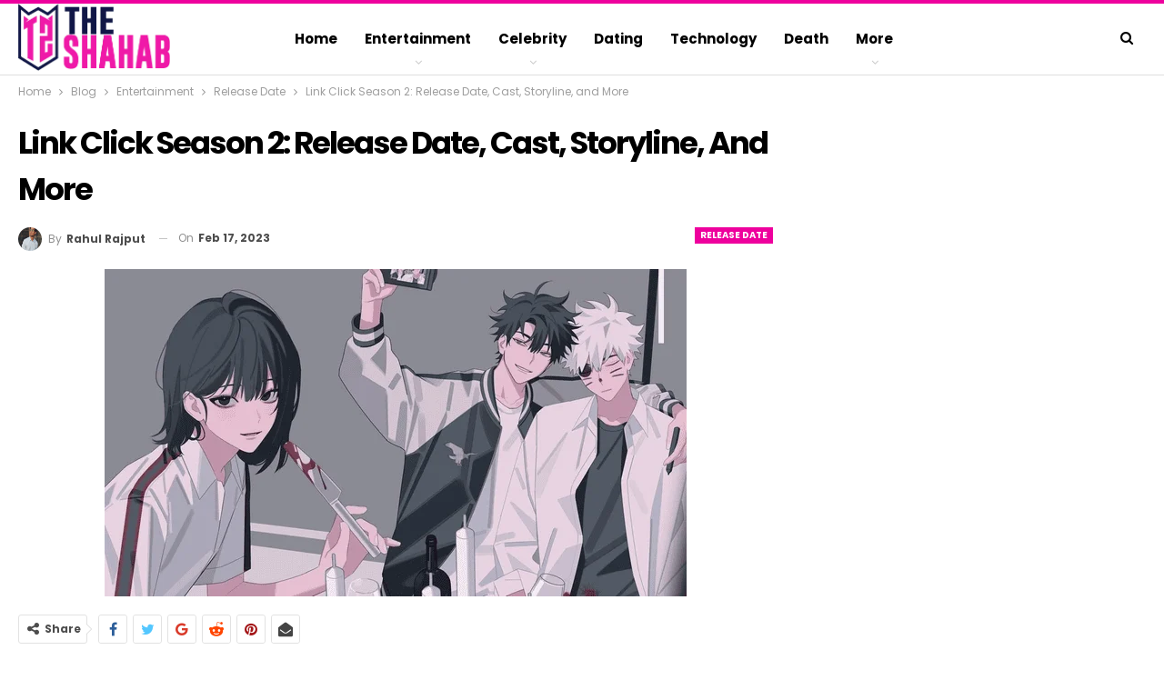

--- FILE ---
content_type: text/html; charset=utf-8
request_url: https://www.google.com/recaptcha/api2/aframe
body_size: 267
content:
<!DOCTYPE HTML><html><head><meta http-equiv="content-type" content="text/html; charset=UTF-8"></head><body><script nonce="Jcn2eX4WBeXCo_qSbb4vyg">/** Anti-fraud and anti-abuse applications only. See google.com/recaptcha */ try{var clients={'sodar':'https://pagead2.googlesyndication.com/pagead/sodar?'};window.addEventListener("message",function(a){try{if(a.source===window.parent){var b=JSON.parse(a.data);var c=clients[b['id']];if(c){var d=document.createElement('img');d.src=c+b['params']+'&rc='+(localStorage.getItem("rc::a")?sessionStorage.getItem("rc::b"):"");window.document.body.appendChild(d);sessionStorage.setItem("rc::e",parseInt(sessionStorage.getItem("rc::e")||0)+1);localStorage.setItem("rc::h",'1769053233609');}}}catch(b){}});window.parent.postMessage("_grecaptcha_ready", "*");}catch(b){}</script></body></html>